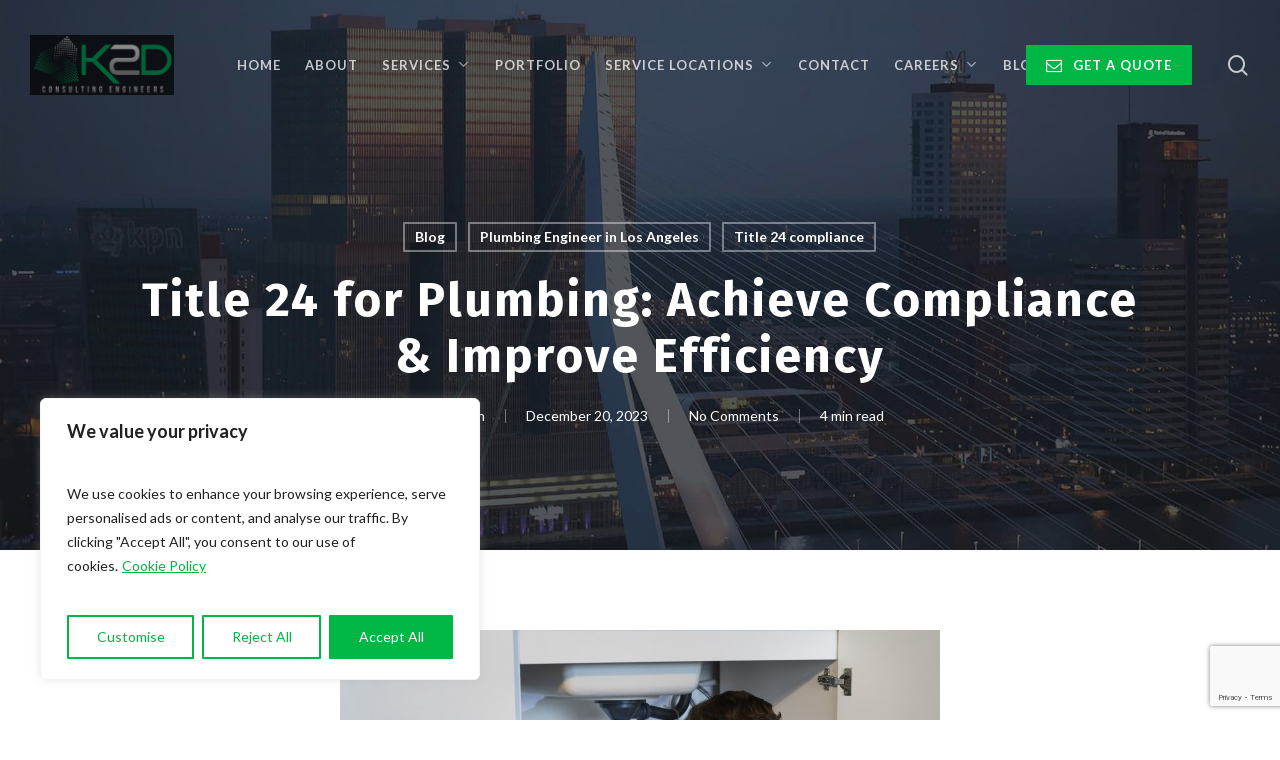

--- FILE ---
content_type: text/html; charset=utf-8
request_url: https://www.google.com/recaptcha/api2/anchor?ar=1&k=6LdvwmklAAAAAB9s3PDu27oqm5hn8wUKS1cblbOp&co=aHR0cHM6Ly9rMmQuY29tOjQ0Mw..&hl=en&v=PoyoqOPhxBO7pBk68S4YbpHZ&size=invisible&anchor-ms=20000&execute-ms=30000&cb=8jzx87y4y59y
body_size: 48683
content:
<!DOCTYPE HTML><html dir="ltr" lang="en"><head><meta http-equiv="Content-Type" content="text/html; charset=UTF-8">
<meta http-equiv="X-UA-Compatible" content="IE=edge">
<title>reCAPTCHA</title>
<style type="text/css">
/* cyrillic-ext */
@font-face {
  font-family: 'Roboto';
  font-style: normal;
  font-weight: 400;
  font-stretch: 100%;
  src: url(//fonts.gstatic.com/s/roboto/v48/KFO7CnqEu92Fr1ME7kSn66aGLdTylUAMa3GUBHMdazTgWw.woff2) format('woff2');
  unicode-range: U+0460-052F, U+1C80-1C8A, U+20B4, U+2DE0-2DFF, U+A640-A69F, U+FE2E-FE2F;
}
/* cyrillic */
@font-face {
  font-family: 'Roboto';
  font-style: normal;
  font-weight: 400;
  font-stretch: 100%;
  src: url(//fonts.gstatic.com/s/roboto/v48/KFO7CnqEu92Fr1ME7kSn66aGLdTylUAMa3iUBHMdazTgWw.woff2) format('woff2');
  unicode-range: U+0301, U+0400-045F, U+0490-0491, U+04B0-04B1, U+2116;
}
/* greek-ext */
@font-face {
  font-family: 'Roboto';
  font-style: normal;
  font-weight: 400;
  font-stretch: 100%;
  src: url(//fonts.gstatic.com/s/roboto/v48/KFO7CnqEu92Fr1ME7kSn66aGLdTylUAMa3CUBHMdazTgWw.woff2) format('woff2');
  unicode-range: U+1F00-1FFF;
}
/* greek */
@font-face {
  font-family: 'Roboto';
  font-style: normal;
  font-weight: 400;
  font-stretch: 100%;
  src: url(//fonts.gstatic.com/s/roboto/v48/KFO7CnqEu92Fr1ME7kSn66aGLdTylUAMa3-UBHMdazTgWw.woff2) format('woff2');
  unicode-range: U+0370-0377, U+037A-037F, U+0384-038A, U+038C, U+038E-03A1, U+03A3-03FF;
}
/* math */
@font-face {
  font-family: 'Roboto';
  font-style: normal;
  font-weight: 400;
  font-stretch: 100%;
  src: url(//fonts.gstatic.com/s/roboto/v48/KFO7CnqEu92Fr1ME7kSn66aGLdTylUAMawCUBHMdazTgWw.woff2) format('woff2');
  unicode-range: U+0302-0303, U+0305, U+0307-0308, U+0310, U+0312, U+0315, U+031A, U+0326-0327, U+032C, U+032F-0330, U+0332-0333, U+0338, U+033A, U+0346, U+034D, U+0391-03A1, U+03A3-03A9, U+03B1-03C9, U+03D1, U+03D5-03D6, U+03F0-03F1, U+03F4-03F5, U+2016-2017, U+2034-2038, U+203C, U+2040, U+2043, U+2047, U+2050, U+2057, U+205F, U+2070-2071, U+2074-208E, U+2090-209C, U+20D0-20DC, U+20E1, U+20E5-20EF, U+2100-2112, U+2114-2115, U+2117-2121, U+2123-214F, U+2190, U+2192, U+2194-21AE, U+21B0-21E5, U+21F1-21F2, U+21F4-2211, U+2213-2214, U+2216-22FF, U+2308-230B, U+2310, U+2319, U+231C-2321, U+2336-237A, U+237C, U+2395, U+239B-23B7, U+23D0, U+23DC-23E1, U+2474-2475, U+25AF, U+25B3, U+25B7, U+25BD, U+25C1, U+25CA, U+25CC, U+25FB, U+266D-266F, U+27C0-27FF, U+2900-2AFF, U+2B0E-2B11, U+2B30-2B4C, U+2BFE, U+3030, U+FF5B, U+FF5D, U+1D400-1D7FF, U+1EE00-1EEFF;
}
/* symbols */
@font-face {
  font-family: 'Roboto';
  font-style: normal;
  font-weight: 400;
  font-stretch: 100%;
  src: url(//fonts.gstatic.com/s/roboto/v48/KFO7CnqEu92Fr1ME7kSn66aGLdTylUAMaxKUBHMdazTgWw.woff2) format('woff2');
  unicode-range: U+0001-000C, U+000E-001F, U+007F-009F, U+20DD-20E0, U+20E2-20E4, U+2150-218F, U+2190, U+2192, U+2194-2199, U+21AF, U+21E6-21F0, U+21F3, U+2218-2219, U+2299, U+22C4-22C6, U+2300-243F, U+2440-244A, U+2460-24FF, U+25A0-27BF, U+2800-28FF, U+2921-2922, U+2981, U+29BF, U+29EB, U+2B00-2BFF, U+4DC0-4DFF, U+FFF9-FFFB, U+10140-1018E, U+10190-1019C, U+101A0, U+101D0-101FD, U+102E0-102FB, U+10E60-10E7E, U+1D2C0-1D2D3, U+1D2E0-1D37F, U+1F000-1F0FF, U+1F100-1F1AD, U+1F1E6-1F1FF, U+1F30D-1F30F, U+1F315, U+1F31C, U+1F31E, U+1F320-1F32C, U+1F336, U+1F378, U+1F37D, U+1F382, U+1F393-1F39F, U+1F3A7-1F3A8, U+1F3AC-1F3AF, U+1F3C2, U+1F3C4-1F3C6, U+1F3CA-1F3CE, U+1F3D4-1F3E0, U+1F3ED, U+1F3F1-1F3F3, U+1F3F5-1F3F7, U+1F408, U+1F415, U+1F41F, U+1F426, U+1F43F, U+1F441-1F442, U+1F444, U+1F446-1F449, U+1F44C-1F44E, U+1F453, U+1F46A, U+1F47D, U+1F4A3, U+1F4B0, U+1F4B3, U+1F4B9, U+1F4BB, U+1F4BF, U+1F4C8-1F4CB, U+1F4D6, U+1F4DA, U+1F4DF, U+1F4E3-1F4E6, U+1F4EA-1F4ED, U+1F4F7, U+1F4F9-1F4FB, U+1F4FD-1F4FE, U+1F503, U+1F507-1F50B, U+1F50D, U+1F512-1F513, U+1F53E-1F54A, U+1F54F-1F5FA, U+1F610, U+1F650-1F67F, U+1F687, U+1F68D, U+1F691, U+1F694, U+1F698, U+1F6AD, U+1F6B2, U+1F6B9-1F6BA, U+1F6BC, U+1F6C6-1F6CF, U+1F6D3-1F6D7, U+1F6E0-1F6EA, U+1F6F0-1F6F3, U+1F6F7-1F6FC, U+1F700-1F7FF, U+1F800-1F80B, U+1F810-1F847, U+1F850-1F859, U+1F860-1F887, U+1F890-1F8AD, U+1F8B0-1F8BB, U+1F8C0-1F8C1, U+1F900-1F90B, U+1F93B, U+1F946, U+1F984, U+1F996, U+1F9E9, U+1FA00-1FA6F, U+1FA70-1FA7C, U+1FA80-1FA89, U+1FA8F-1FAC6, U+1FACE-1FADC, U+1FADF-1FAE9, U+1FAF0-1FAF8, U+1FB00-1FBFF;
}
/* vietnamese */
@font-face {
  font-family: 'Roboto';
  font-style: normal;
  font-weight: 400;
  font-stretch: 100%;
  src: url(//fonts.gstatic.com/s/roboto/v48/KFO7CnqEu92Fr1ME7kSn66aGLdTylUAMa3OUBHMdazTgWw.woff2) format('woff2');
  unicode-range: U+0102-0103, U+0110-0111, U+0128-0129, U+0168-0169, U+01A0-01A1, U+01AF-01B0, U+0300-0301, U+0303-0304, U+0308-0309, U+0323, U+0329, U+1EA0-1EF9, U+20AB;
}
/* latin-ext */
@font-face {
  font-family: 'Roboto';
  font-style: normal;
  font-weight: 400;
  font-stretch: 100%;
  src: url(//fonts.gstatic.com/s/roboto/v48/KFO7CnqEu92Fr1ME7kSn66aGLdTylUAMa3KUBHMdazTgWw.woff2) format('woff2');
  unicode-range: U+0100-02BA, U+02BD-02C5, U+02C7-02CC, U+02CE-02D7, U+02DD-02FF, U+0304, U+0308, U+0329, U+1D00-1DBF, U+1E00-1E9F, U+1EF2-1EFF, U+2020, U+20A0-20AB, U+20AD-20C0, U+2113, U+2C60-2C7F, U+A720-A7FF;
}
/* latin */
@font-face {
  font-family: 'Roboto';
  font-style: normal;
  font-weight: 400;
  font-stretch: 100%;
  src: url(//fonts.gstatic.com/s/roboto/v48/KFO7CnqEu92Fr1ME7kSn66aGLdTylUAMa3yUBHMdazQ.woff2) format('woff2');
  unicode-range: U+0000-00FF, U+0131, U+0152-0153, U+02BB-02BC, U+02C6, U+02DA, U+02DC, U+0304, U+0308, U+0329, U+2000-206F, U+20AC, U+2122, U+2191, U+2193, U+2212, U+2215, U+FEFF, U+FFFD;
}
/* cyrillic-ext */
@font-face {
  font-family: 'Roboto';
  font-style: normal;
  font-weight: 500;
  font-stretch: 100%;
  src: url(//fonts.gstatic.com/s/roboto/v48/KFO7CnqEu92Fr1ME7kSn66aGLdTylUAMa3GUBHMdazTgWw.woff2) format('woff2');
  unicode-range: U+0460-052F, U+1C80-1C8A, U+20B4, U+2DE0-2DFF, U+A640-A69F, U+FE2E-FE2F;
}
/* cyrillic */
@font-face {
  font-family: 'Roboto';
  font-style: normal;
  font-weight: 500;
  font-stretch: 100%;
  src: url(//fonts.gstatic.com/s/roboto/v48/KFO7CnqEu92Fr1ME7kSn66aGLdTylUAMa3iUBHMdazTgWw.woff2) format('woff2');
  unicode-range: U+0301, U+0400-045F, U+0490-0491, U+04B0-04B1, U+2116;
}
/* greek-ext */
@font-face {
  font-family: 'Roboto';
  font-style: normal;
  font-weight: 500;
  font-stretch: 100%;
  src: url(//fonts.gstatic.com/s/roboto/v48/KFO7CnqEu92Fr1ME7kSn66aGLdTylUAMa3CUBHMdazTgWw.woff2) format('woff2');
  unicode-range: U+1F00-1FFF;
}
/* greek */
@font-face {
  font-family: 'Roboto';
  font-style: normal;
  font-weight: 500;
  font-stretch: 100%;
  src: url(//fonts.gstatic.com/s/roboto/v48/KFO7CnqEu92Fr1ME7kSn66aGLdTylUAMa3-UBHMdazTgWw.woff2) format('woff2');
  unicode-range: U+0370-0377, U+037A-037F, U+0384-038A, U+038C, U+038E-03A1, U+03A3-03FF;
}
/* math */
@font-face {
  font-family: 'Roboto';
  font-style: normal;
  font-weight: 500;
  font-stretch: 100%;
  src: url(//fonts.gstatic.com/s/roboto/v48/KFO7CnqEu92Fr1ME7kSn66aGLdTylUAMawCUBHMdazTgWw.woff2) format('woff2');
  unicode-range: U+0302-0303, U+0305, U+0307-0308, U+0310, U+0312, U+0315, U+031A, U+0326-0327, U+032C, U+032F-0330, U+0332-0333, U+0338, U+033A, U+0346, U+034D, U+0391-03A1, U+03A3-03A9, U+03B1-03C9, U+03D1, U+03D5-03D6, U+03F0-03F1, U+03F4-03F5, U+2016-2017, U+2034-2038, U+203C, U+2040, U+2043, U+2047, U+2050, U+2057, U+205F, U+2070-2071, U+2074-208E, U+2090-209C, U+20D0-20DC, U+20E1, U+20E5-20EF, U+2100-2112, U+2114-2115, U+2117-2121, U+2123-214F, U+2190, U+2192, U+2194-21AE, U+21B0-21E5, U+21F1-21F2, U+21F4-2211, U+2213-2214, U+2216-22FF, U+2308-230B, U+2310, U+2319, U+231C-2321, U+2336-237A, U+237C, U+2395, U+239B-23B7, U+23D0, U+23DC-23E1, U+2474-2475, U+25AF, U+25B3, U+25B7, U+25BD, U+25C1, U+25CA, U+25CC, U+25FB, U+266D-266F, U+27C0-27FF, U+2900-2AFF, U+2B0E-2B11, U+2B30-2B4C, U+2BFE, U+3030, U+FF5B, U+FF5D, U+1D400-1D7FF, U+1EE00-1EEFF;
}
/* symbols */
@font-face {
  font-family: 'Roboto';
  font-style: normal;
  font-weight: 500;
  font-stretch: 100%;
  src: url(//fonts.gstatic.com/s/roboto/v48/KFO7CnqEu92Fr1ME7kSn66aGLdTylUAMaxKUBHMdazTgWw.woff2) format('woff2');
  unicode-range: U+0001-000C, U+000E-001F, U+007F-009F, U+20DD-20E0, U+20E2-20E4, U+2150-218F, U+2190, U+2192, U+2194-2199, U+21AF, U+21E6-21F0, U+21F3, U+2218-2219, U+2299, U+22C4-22C6, U+2300-243F, U+2440-244A, U+2460-24FF, U+25A0-27BF, U+2800-28FF, U+2921-2922, U+2981, U+29BF, U+29EB, U+2B00-2BFF, U+4DC0-4DFF, U+FFF9-FFFB, U+10140-1018E, U+10190-1019C, U+101A0, U+101D0-101FD, U+102E0-102FB, U+10E60-10E7E, U+1D2C0-1D2D3, U+1D2E0-1D37F, U+1F000-1F0FF, U+1F100-1F1AD, U+1F1E6-1F1FF, U+1F30D-1F30F, U+1F315, U+1F31C, U+1F31E, U+1F320-1F32C, U+1F336, U+1F378, U+1F37D, U+1F382, U+1F393-1F39F, U+1F3A7-1F3A8, U+1F3AC-1F3AF, U+1F3C2, U+1F3C4-1F3C6, U+1F3CA-1F3CE, U+1F3D4-1F3E0, U+1F3ED, U+1F3F1-1F3F3, U+1F3F5-1F3F7, U+1F408, U+1F415, U+1F41F, U+1F426, U+1F43F, U+1F441-1F442, U+1F444, U+1F446-1F449, U+1F44C-1F44E, U+1F453, U+1F46A, U+1F47D, U+1F4A3, U+1F4B0, U+1F4B3, U+1F4B9, U+1F4BB, U+1F4BF, U+1F4C8-1F4CB, U+1F4D6, U+1F4DA, U+1F4DF, U+1F4E3-1F4E6, U+1F4EA-1F4ED, U+1F4F7, U+1F4F9-1F4FB, U+1F4FD-1F4FE, U+1F503, U+1F507-1F50B, U+1F50D, U+1F512-1F513, U+1F53E-1F54A, U+1F54F-1F5FA, U+1F610, U+1F650-1F67F, U+1F687, U+1F68D, U+1F691, U+1F694, U+1F698, U+1F6AD, U+1F6B2, U+1F6B9-1F6BA, U+1F6BC, U+1F6C6-1F6CF, U+1F6D3-1F6D7, U+1F6E0-1F6EA, U+1F6F0-1F6F3, U+1F6F7-1F6FC, U+1F700-1F7FF, U+1F800-1F80B, U+1F810-1F847, U+1F850-1F859, U+1F860-1F887, U+1F890-1F8AD, U+1F8B0-1F8BB, U+1F8C0-1F8C1, U+1F900-1F90B, U+1F93B, U+1F946, U+1F984, U+1F996, U+1F9E9, U+1FA00-1FA6F, U+1FA70-1FA7C, U+1FA80-1FA89, U+1FA8F-1FAC6, U+1FACE-1FADC, U+1FADF-1FAE9, U+1FAF0-1FAF8, U+1FB00-1FBFF;
}
/* vietnamese */
@font-face {
  font-family: 'Roboto';
  font-style: normal;
  font-weight: 500;
  font-stretch: 100%;
  src: url(//fonts.gstatic.com/s/roboto/v48/KFO7CnqEu92Fr1ME7kSn66aGLdTylUAMa3OUBHMdazTgWw.woff2) format('woff2');
  unicode-range: U+0102-0103, U+0110-0111, U+0128-0129, U+0168-0169, U+01A0-01A1, U+01AF-01B0, U+0300-0301, U+0303-0304, U+0308-0309, U+0323, U+0329, U+1EA0-1EF9, U+20AB;
}
/* latin-ext */
@font-face {
  font-family: 'Roboto';
  font-style: normal;
  font-weight: 500;
  font-stretch: 100%;
  src: url(//fonts.gstatic.com/s/roboto/v48/KFO7CnqEu92Fr1ME7kSn66aGLdTylUAMa3KUBHMdazTgWw.woff2) format('woff2');
  unicode-range: U+0100-02BA, U+02BD-02C5, U+02C7-02CC, U+02CE-02D7, U+02DD-02FF, U+0304, U+0308, U+0329, U+1D00-1DBF, U+1E00-1E9F, U+1EF2-1EFF, U+2020, U+20A0-20AB, U+20AD-20C0, U+2113, U+2C60-2C7F, U+A720-A7FF;
}
/* latin */
@font-face {
  font-family: 'Roboto';
  font-style: normal;
  font-weight: 500;
  font-stretch: 100%;
  src: url(//fonts.gstatic.com/s/roboto/v48/KFO7CnqEu92Fr1ME7kSn66aGLdTylUAMa3yUBHMdazQ.woff2) format('woff2');
  unicode-range: U+0000-00FF, U+0131, U+0152-0153, U+02BB-02BC, U+02C6, U+02DA, U+02DC, U+0304, U+0308, U+0329, U+2000-206F, U+20AC, U+2122, U+2191, U+2193, U+2212, U+2215, U+FEFF, U+FFFD;
}
/* cyrillic-ext */
@font-face {
  font-family: 'Roboto';
  font-style: normal;
  font-weight: 900;
  font-stretch: 100%;
  src: url(//fonts.gstatic.com/s/roboto/v48/KFO7CnqEu92Fr1ME7kSn66aGLdTylUAMa3GUBHMdazTgWw.woff2) format('woff2');
  unicode-range: U+0460-052F, U+1C80-1C8A, U+20B4, U+2DE0-2DFF, U+A640-A69F, U+FE2E-FE2F;
}
/* cyrillic */
@font-face {
  font-family: 'Roboto';
  font-style: normal;
  font-weight: 900;
  font-stretch: 100%;
  src: url(//fonts.gstatic.com/s/roboto/v48/KFO7CnqEu92Fr1ME7kSn66aGLdTylUAMa3iUBHMdazTgWw.woff2) format('woff2');
  unicode-range: U+0301, U+0400-045F, U+0490-0491, U+04B0-04B1, U+2116;
}
/* greek-ext */
@font-face {
  font-family: 'Roboto';
  font-style: normal;
  font-weight: 900;
  font-stretch: 100%;
  src: url(//fonts.gstatic.com/s/roboto/v48/KFO7CnqEu92Fr1ME7kSn66aGLdTylUAMa3CUBHMdazTgWw.woff2) format('woff2');
  unicode-range: U+1F00-1FFF;
}
/* greek */
@font-face {
  font-family: 'Roboto';
  font-style: normal;
  font-weight: 900;
  font-stretch: 100%;
  src: url(//fonts.gstatic.com/s/roboto/v48/KFO7CnqEu92Fr1ME7kSn66aGLdTylUAMa3-UBHMdazTgWw.woff2) format('woff2');
  unicode-range: U+0370-0377, U+037A-037F, U+0384-038A, U+038C, U+038E-03A1, U+03A3-03FF;
}
/* math */
@font-face {
  font-family: 'Roboto';
  font-style: normal;
  font-weight: 900;
  font-stretch: 100%;
  src: url(//fonts.gstatic.com/s/roboto/v48/KFO7CnqEu92Fr1ME7kSn66aGLdTylUAMawCUBHMdazTgWw.woff2) format('woff2');
  unicode-range: U+0302-0303, U+0305, U+0307-0308, U+0310, U+0312, U+0315, U+031A, U+0326-0327, U+032C, U+032F-0330, U+0332-0333, U+0338, U+033A, U+0346, U+034D, U+0391-03A1, U+03A3-03A9, U+03B1-03C9, U+03D1, U+03D5-03D6, U+03F0-03F1, U+03F4-03F5, U+2016-2017, U+2034-2038, U+203C, U+2040, U+2043, U+2047, U+2050, U+2057, U+205F, U+2070-2071, U+2074-208E, U+2090-209C, U+20D0-20DC, U+20E1, U+20E5-20EF, U+2100-2112, U+2114-2115, U+2117-2121, U+2123-214F, U+2190, U+2192, U+2194-21AE, U+21B0-21E5, U+21F1-21F2, U+21F4-2211, U+2213-2214, U+2216-22FF, U+2308-230B, U+2310, U+2319, U+231C-2321, U+2336-237A, U+237C, U+2395, U+239B-23B7, U+23D0, U+23DC-23E1, U+2474-2475, U+25AF, U+25B3, U+25B7, U+25BD, U+25C1, U+25CA, U+25CC, U+25FB, U+266D-266F, U+27C0-27FF, U+2900-2AFF, U+2B0E-2B11, U+2B30-2B4C, U+2BFE, U+3030, U+FF5B, U+FF5D, U+1D400-1D7FF, U+1EE00-1EEFF;
}
/* symbols */
@font-face {
  font-family: 'Roboto';
  font-style: normal;
  font-weight: 900;
  font-stretch: 100%;
  src: url(//fonts.gstatic.com/s/roboto/v48/KFO7CnqEu92Fr1ME7kSn66aGLdTylUAMaxKUBHMdazTgWw.woff2) format('woff2');
  unicode-range: U+0001-000C, U+000E-001F, U+007F-009F, U+20DD-20E0, U+20E2-20E4, U+2150-218F, U+2190, U+2192, U+2194-2199, U+21AF, U+21E6-21F0, U+21F3, U+2218-2219, U+2299, U+22C4-22C6, U+2300-243F, U+2440-244A, U+2460-24FF, U+25A0-27BF, U+2800-28FF, U+2921-2922, U+2981, U+29BF, U+29EB, U+2B00-2BFF, U+4DC0-4DFF, U+FFF9-FFFB, U+10140-1018E, U+10190-1019C, U+101A0, U+101D0-101FD, U+102E0-102FB, U+10E60-10E7E, U+1D2C0-1D2D3, U+1D2E0-1D37F, U+1F000-1F0FF, U+1F100-1F1AD, U+1F1E6-1F1FF, U+1F30D-1F30F, U+1F315, U+1F31C, U+1F31E, U+1F320-1F32C, U+1F336, U+1F378, U+1F37D, U+1F382, U+1F393-1F39F, U+1F3A7-1F3A8, U+1F3AC-1F3AF, U+1F3C2, U+1F3C4-1F3C6, U+1F3CA-1F3CE, U+1F3D4-1F3E0, U+1F3ED, U+1F3F1-1F3F3, U+1F3F5-1F3F7, U+1F408, U+1F415, U+1F41F, U+1F426, U+1F43F, U+1F441-1F442, U+1F444, U+1F446-1F449, U+1F44C-1F44E, U+1F453, U+1F46A, U+1F47D, U+1F4A3, U+1F4B0, U+1F4B3, U+1F4B9, U+1F4BB, U+1F4BF, U+1F4C8-1F4CB, U+1F4D6, U+1F4DA, U+1F4DF, U+1F4E3-1F4E6, U+1F4EA-1F4ED, U+1F4F7, U+1F4F9-1F4FB, U+1F4FD-1F4FE, U+1F503, U+1F507-1F50B, U+1F50D, U+1F512-1F513, U+1F53E-1F54A, U+1F54F-1F5FA, U+1F610, U+1F650-1F67F, U+1F687, U+1F68D, U+1F691, U+1F694, U+1F698, U+1F6AD, U+1F6B2, U+1F6B9-1F6BA, U+1F6BC, U+1F6C6-1F6CF, U+1F6D3-1F6D7, U+1F6E0-1F6EA, U+1F6F0-1F6F3, U+1F6F7-1F6FC, U+1F700-1F7FF, U+1F800-1F80B, U+1F810-1F847, U+1F850-1F859, U+1F860-1F887, U+1F890-1F8AD, U+1F8B0-1F8BB, U+1F8C0-1F8C1, U+1F900-1F90B, U+1F93B, U+1F946, U+1F984, U+1F996, U+1F9E9, U+1FA00-1FA6F, U+1FA70-1FA7C, U+1FA80-1FA89, U+1FA8F-1FAC6, U+1FACE-1FADC, U+1FADF-1FAE9, U+1FAF0-1FAF8, U+1FB00-1FBFF;
}
/* vietnamese */
@font-face {
  font-family: 'Roboto';
  font-style: normal;
  font-weight: 900;
  font-stretch: 100%;
  src: url(//fonts.gstatic.com/s/roboto/v48/KFO7CnqEu92Fr1ME7kSn66aGLdTylUAMa3OUBHMdazTgWw.woff2) format('woff2');
  unicode-range: U+0102-0103, U+0110-0111, U+0128-0129, U+0168-0169, U+01A0-01A1, U+01AF-01B0, U+0300-0301, U+0303-0304, U+0308-0309, U+0323, U+0329, U+1EA0-1EF9, U+20AB;
}
/* latin-ext */
@font-face {
  font-family: 'Roboto';
  font-style: normal;
  font-weight: 900;
  font-stretch: 100%;
  src: url(//fonts.gstatic.com/s/roboto/v48/KFO7CnqEu92Fr1ME7kSn66aGLdTylUAMa3KUBHMdazTgWw.woff2) format('woff2');
  unicode-range: U+0100-02BA, U+02BD-02C5, U+02C7-02CC, U+02CE-02D7, U+02DD-02FF, U+0304, U+0308, U+0329, U+1D00-1DBF, U+1E00-1E9F, U+1EF2-1EFF, U+2020, U+20A0-20AB, U+20AD-20C0, U+2113, U+2C60-2C7F, U+A720-A7FF;
}
/* latin */
@font-face {
  font-family: 'Roboto';
  font-style: normal;
  font-weight: 900;
  font-stretch: 100%;
  src: url(//fonts.gstatic.com/s/roboto/v48/KFO7CnqEu92Fr1ME7kSn66aGLdTylUAMa3yUBHMdazQ.woff2) format('woff2');
  unicode-range: U+0000-00FF, U+0131, U+0152-0153, U+02BB-02BC, U+02C6, U+02DA, U+02DC, U+0304, U+0308, U+0329, U+2000-206F, U+20AC, U+2122, U+2191, U+2193, U+2212, U+2215, U+FEFF, U+FFFD;
}

</style>
<link rel="stylesheet" type="text/css" href="https://www.gstatic.com/recaptcha/releases/PoyoqOPhxBO7pBk68S4YbpHZ/styles__ltr.css">
<script nonce="8e34WzP3kBxYOnk-wRFyRg" type="text/javascript">window['__recaptcha_api'] = 'https://www.google.com/recaptcha/api2/';</script>
<script type="text/javascript" src="https://www.gstatic.com/recaptcha/releases/PoyoqOPhxBO7pBk68S4YbpHZ/recaptcha__en.js" nonce="8e34WzP3kBxYOnk-wRFyRg">
      
    </script></head>
<body><div id="rc-anchor-alert" class="rc-anchor-alert"></div>
<input type="hidden" id="recaptcha-token" value="[base64]">
<script type="text/javascript" nonce="8e34WzP3kBxYOnk-wRFyRg">
      recaptcha.anchor.Main.init("[\x22ainput\x22,[\x22bgdata\x22,\x22\x22,\[base64]/[base64]/[base64]/[base64]/[base64]/[base64]/[base64]/[base64]/[base64]/[base64]\\u003d\x22,\[base64]\\u003d\x22,\[base64]/M8O1wpbDkS7DgCBjJsO0woBpK8K+YnPDkMKawqBOwo3CjsKTTh7DgsOBwqMEw5kiw7/CpDckQMK3DTtmfFjCkMKDOgMuwpTDjMKaNsOuw7PCsjo2E8Kob8K1w4PCjH4pWmjChwJlesKoHcKgw71dADTClMOuLBlxUSVNXDJ7OMO1MWnDjy/Duk4/wobDmHpIw5tSwpPCsHvDnhBtFWjDk8OgWG7DsGcdw43DpQbCmcOTYMK9LQpfw4rDgkLCs2VAwrfCn8O/NsODLsONwpbDr8OMQlFNPULCt8OnISXDq8KRLsKES8KaaRnCuFBEwozDgC/CpGDDojQ/wo3Dk8KUwqjDvF5Yf8Omw6wvDzgfwotsw4g0D8ORw5c3woMqLm9xwq5HesKQw5TDnMODw6YREsOKw7vDhsOkwqotMyvCs8KrdMKhcj/DuAsYwqfDkwXCowZUwpLClcKWBMKlGi3CisKtwpUSDsOxw7HDhQo0wrcUAcOZUsOlw7bDscOGOMK+wqpABMOOEMOZHVZIwpbDrQHDhiTDvgbChWPCuChjYGQ/TFN7wpXDosOOwr1HRMKgbsKAw5LDgXzCg8KJwrMlLMKVYF9Aw709w4gKNcOsKhE+w7MiMMKjV8O3dT3CnGpFfMOxI1XDpilKGMO2dMOlwpp2CsOwY8OWcMOJw6EjTAAreiXCpEHCtCvCv0NRE1PDncKswqnDs8OiLgvCtBjCg8OAw7zDpjrDg8Obw7VVZQ/CuG10OFDCucKUekdyw6LCpMKtQlFgc8KFUGHDu8KIXGvDkcKNw6x1Dl1HHsO3F8KNHDJ5L1bDp1TCgioyw4XDkMKBwohWSw7CiXxCGsKvw4TCrzzCmmjCmsKJV8KWwqoRIcKDJ3xYw6J/DsOJEwNqwr7DlXQ+Q2ZGw7/DhXY+wowGw6MAdG0cTsKvw55Zw51ic8KHw4YRPsKDHMKzCD7DsMOSQx1Sw6nCuMOjYA8NIyzDucOOw6R7BRIrw4oewqPDkMK/[base64]/NMOlwpBYKFXDjGZJwpkUecKaJHokw6vDj1/DhcOEw4RDOcOswobCrV8Nw4V/fsOYPDfCtmPDtmcWZSLCvMO2w6zDkiIpTU0WE8KtwrwHwptMw6fDmGgTfB7CnCbDqcKmcxrDnMObwpASw7okwqQSw5pncMKVVlxraMK9wqTCllIww4rDgsONwo9IXcKZGsO5w4ZewoHDkCDCkcKAw7bCrcO7w4hYw7HDp8KbX0duw63CqsK1w60YbcO/ciEzw6oFN0zDnsOqw4RxdMOcWB9Lw5HCqXtJf21lGcOgwrHDhXN4w48EUcKVBMOfwr3DjVnCvDHCvMOhDcOsUQHCj8KCwoXCkn8kwrR/w4AzEcKMwroQWifCiUkkeTJSQMK9wpDCgxxADXcQwqzCjsKgc8OPwoPCumPDlHDCnMO8wro2cSt1w4YOL8KLLMOyw57DmGhrZsKUwpATccOawoTDiCrDhl7Cr2ECXcOew648wqJfw6xPXnHCjMOCbmEhOcKXeWEowrhJHH/CnsKHwr8zQsOhwrk7wqXDqcK4w5wHw63DtATCisKrwrI+w7rDosKkwqR0wpcZcsK7E8KgPBB7wqbDj8OIw5rDtnTDt0Mnwo7DnDoKPMO2XUgLw55cwpRxD0/DvU92wrEBwpvCtMOOwpDDnXE1YMKyw4jDusKKScOhNMOSw48Xwr/CkcO3RsOFRMOvVMOFUjbCl0p6w6TDlsOxw6DDmmDDnsKjwr5OUVfDjF8sw6pZdQTCtwTDicKlUXB0CMKRGcOVw4zDvEw7wq/CvjLDuV/[base64]/[base64]/V0UpKhXDmjNswr0Hwo3Dj8O2L8ORQcOCd0RYQB/CtSYLwoDCt0nDnAN7f2gZw7UqecKTw4F5XS7CtsOyTsKWdsOuBMKmRX9rQg3Dl1vDj8O+UsKcc8OMw5PCtTHCucKpSHc0BlXDnMK6JhkSI1seJMKhw4jDkw7CgQbDhhRvwpojwr7DmD7CiitjZMO0w7XDgF/DlcKyCBnCsghFwrDDgMO9wotKwrsre8K7wqPDjcOtCmFQThHCqzsNw5Yaw4dCMcKLwpDDosO4w6Jbw5wiaX8deEbCiMOrMB/DhsOrQMKvUg/CrcK6w6TDkcKNGcOhwpE8TyAIwqPDjMOqZ3/CmcO5w5TCk8O6wrgUEcKCPHQ0JkYpE8ODdMOKYsOVRCDCjhDDo8K9w5VIQT/[base64]/[base64]/w6bCh8K5w5JfAVvCr8Kqw7daw4fDgcKGMMKLa8KkwrbDlsOyw41sZMO1UcK6UMOGwqkxw55mXV14WxzCisKiE0fDmcOyw4llw6zDhMOqFDzDplNRwqrCqAc3HmUpF8KNd8K1Q01Cw4PDjlhuw7bDhARZPcKfTxLDj8O4wqofwoFzwrUuw6/ChMKpwonDoULCsGhnw61URMOGUUjCrcOgF8OKIArCkgcTw5vCqU7Cv8O6w6rCrlV6CCvCkMO3w7Ntc8OUwpEFwobCqBzDhxcIwpgUw5c9w6rDgCJjw44gP8KXOSNnUAPDtMK5akfCisOlwrthwqVfw7HCjcOcw4gtf8O7w40YZRXDn8Kow6QRwqkgbcOgwqFZIcKPwo/CnX/Drm/[base64]/w60iM1fDjcKuw7fDv8OkMm7DgBrDmsKFw4zDnntTUMOvwrZxw6HCgjnDhsKYw7o2wpM3KDrDoz1/DTXDgcOXccOWIsKVwpvDkDgIecOIwoh0w73CkyhkTMOZwoNhwq/CgsKQwqhUwqU8YD8Uw5g7bi3Cv8K9wq0lw6jDqgUHwrccECJJXAvCjUF7wonCosK7QMK9DsOjfAfCjMK7w4zDssKOwqtMwpprPT7CnBDDkg87wqnDmWsAC27DsntBVAJ0w6rCjcKuwqtVw5/ClMOKIMOoHcKkJMKKZhJswr3CgiLCtB/CpwzDtVrDusKfAsOqAVQ1ExQTBsOxw6V6w6Ric8KmwoXDtkE/KREMw7HCszgXdh/CizMhwpPCoUQhEcK/QcKLwrPDvFRFwps6w6PCtsKKwqTDvmULwr8Ow7Y/wpjDoEZPw5cfHh0WwrgQDMOiw47DkHcIw44XP8Oawq/CgsOcwoPCvThjTn8CNwbCgsKkUAPDr1tOccOyYcOmwpUzw4LDusOKG0lMGMKZW8OobsO0w4U4wpTDu8OAEMKQIcOiw7VLUB1qwop7wr9AY2Q7JH7DtcKmNnHCicKzwo/[base64]/DiMKwQBMUZlk9b0h5FSt0wrFywo/CrAw4w7gow4QGwoMnw7YNw60Rwq8ow7vDghfClTVjw5jDoUlnIx8mXFZ5wrF/Lm4jcjTCicOxw4DClETDt2PDlBXCuHk3LGxwYsOqwrHDhRZ5TMKOw5NawpzDoMOxwqZcwrofOcO4dsKnBh/CrMKWw59xKMKLw4VJwpzCmXXDpcO3IR3CuX8AWCLClsOKYsKNw4cxw4TDocOWw4nChcKIFsOJw458w4bDpxLDsMKUw5DCisKkwqAwwrljf2MQwrArN8K0O8O/wqE4w5vCscOMw4IgATXDncOxw4vCqCDDmcKMMcOuw5jDp8Obw6HDnMKOw5DDjisUOWEaCcO3cwbDtCzCtnEIX2YTecOww7/DmsKVU8K+w6wxJ8KXNsK8wrhpwqYNf8KDw60MwpnCrHYHc1EYwrfCk2LDmcKrZm/CtMKQw6I/wrHCjlzDmlpuwpFUCMKuwrcHwrUeKivCusKvw6sOwrDDrXrCtHxsRUbDisO9dDd3wpt5wo14SBLDuD/DnMKtw6Ekw4vDoUMYw6ozw5xYOGDCssKhwp0Ewow7woRJwo9Mw5NkwoYjbQQbwq3CjCvDjMKuwr/DjWImP8KIw5rDhsKpMWQ7KynClMK/[base64]/HcKbw73DkcO2NcKITzBwwpHCp8OiOsK1W8KmXTvDoUjCpsOAwqrClsO1FSxLw5/DhsOewrolwovCtsO6wobDq8KmOQLDglDDt17DlwfDsMK0bHbCj2wvGsKHw4IfM8KaXcOhw7VBw4TDoW3CiSgHw5bDnMOqwpQTBcKUMR5DLcOAIgXCtjfDpsOfTgsEZcKPaCUOwoVjYWHDhX8/NzTCncOSwqJAaT/CrXLCqRTDpWwbw6xbw5XDuMKJwoDCkMKnwq3ConrCo8O6XkbCgcOufsKxwq98TMKBe8O+w4Vow4oCMBTDjhrCl0h8Z8KlPErCvi7DjHEdVQh/w6AGw7sUwpwSw6bDh2XDjsK2w50NZMKGPGfCkhMjw7/DlsOXRmkITcK4XcKbZ2LDl8OWNCBIwoohHsKKMsKIZWQ4asO8w4vDlgdRwp4Pwp/CoUfClT7CjRwoa3PCpcOTw6LCosKwclnCvMKvSSQbNlACw5/Cq8KGZMKTNR7DoMOAQFRlBRRaw4VIfsOTw4LCscOxw5hCQ8OHLzIJwpTCgwAIX8KdwpfCq18IUBxJw5XDmsKDA8K2w4TClzUmE8K2ZA/DtkrCjFEkw7IqE8KoT8OUw77CohvDpFYUNMOTw7RENMOfw6HDnMK0wotnDUEFwoDCosOqXxFQZjLCkggjUMODfcKgI15Pw4rDkgXDtcKEbcOoHsKfEMOWVsK8H8O1wpt5wrlgETvDjx8RNWnDkxjDuw8Nw5MJDi8zAR4bKS/Ck8KKTMO/D8KZw5DDnRfCoSrDkMKbwprDoVgSw5bCp8OLw6EFKMKuXsO8wqnCnG3CqSjDuD4XQsKJNVPDqzJ2GMKuw51Dw7QcTcKpZRQYw7TCnSdJXB9Zw7/DgsKaOCHChMKMwrbCjsOkwpAbWnI+w4/[base64]/Cv8O5w4HDgcKPwoAXwohow7Z9acOLwoYvwqrDrsKhw7oZw6nCkcKZQcOlX8OEA8O2GjA+wr43w719M8Ozwq4MewPDpsKVP8K0ZyTCicOAw4/[base64]/DvxHDuMKhw4TDjnF5YsOALMKpDSHDvMOnKgjCscOfUUDCg8KxcWXDrsKsNgfCsCfChh/[base64]/CiSjCjcKyDcKAw5FYwoXCtVhKJCAuw5LCrBXDpMKlw6HCkXYIw6o5w7NjMcOOwq7DosKBD8Kfwpcjw64jw7RSXkFXNDXCvGjDkknDr8KmPsKsDCsPw7RMNsO2VAJaw6HCvsKZR2/CsMKSGH9gU8KcScO7K0/Dr0Yzw4d2Ak/[base64]/ChMORbQ/DgFEAYhV+V8KoTMK0XCbDiwhDw5MsGyTCocKTw4zCg8O/fixZw5HDvXYRbw/DuMK3wpTCqcOVwp3DgMOPwqbCgsOiwosBMHTCq8KcaGIqDMK/w5Y+w6PChMOyw6DDnBXDucKAwozDoMKywrEfOcKhC3fCjMKZPMKhU8OBw4PDjhZtwqFSwp56fMKWVDTDk8KEwr/CjkfDvcKOwqDCjsOwFDAOw47CucKNwpvDk2V4w452W8Kzw4oGCsOuwo5XwphXSn9BXQDDniZpQVpXwrw+wrDDusOwwrPDsyN0wr9lwpYoOlcKwozDmcO3Q8OyZsKzdsKLf24cwq9dw57DhWrDrinCrDcHJ8KewqZ4CcOawopNwq7Dmm/[base64]/CtW7CocOBZzvDjmhaw6PCqAkyw6fDnMKvw5vCnBXChsOYw698wr7DhFrCjcK5IyUJwoDDljrDicKxf8KrScO3KFbCl1tseMK4X8OHJRLCl8Ouw4FmBFfDrGYIScK/w4HClMKFJ8OKEsOOEMK2w4TCj0/CrxLDmMKiVMKkwop0wr/DkA9AUUzDpzPCkA9IcnNIwoPDmHbClMO9Mx/Cv8KkJMK1DcK7SUfCoMK7w77DkcKHAyDCoHjDr0k+wp/[base64]/CjMOFw5wsWcOSU8OGw7BzVcKrw7NYwrjClMKkw5nDjcKPw4rCoXnCkn7CogHDm8KlSsOTP8KxKMOdwpPCgMORcUPDsFhywr0mw44nw5/CtcKiwo1ywpPClHMLUHsawr4zw6zDqQvCpVlmwrrCpjYoB1zDjFtVwrfCqx7DvsOxZ0daBcOlw4PChMKRw54LF8Kqw7XCsR/CnzjDjHRkwqR1ZgEvw5h2w7MdwoUVScKAc2TCkMO6HhDCk0/CuirCo8K8Qg5uw7LCvMOqCxjDn8KRH8KIwqxGKsOSw442WmdYWRYxwr7CucO3ZMK0w6bDjMOlWsOHw695CMOaC3zCsETDqnfCoMKfwovCiiQewpZLNcOCLcKCOMOEAsKDf2XDgsOxwqYxKg3DsS0/w7XDlRAgw7xFViQTw6wNwoZNw7zCnMOfQMKIUG0Qw5JqS8KXwqbCksK8WFjCrj4gw6AmwpzCo8OJMy/DvMO+UgXCssKCwq/Ds8K+w7rDrsOeD8OoNATDicK5E8Ogwog8YULDkcKxwqp9S8K3wobChhMFeMK9WMOhw67DscKlHS/DsMK/[base64]/DqVfDqMKcw4PCgcOWwpHDiAI3wpbCssKALsOcw4QJXMKmacKuw6MRC8KYwoZgPcKkw5/ClCoKKkXCp8O4UWhLw6ETwoHCjMOkZ8OKwr4Gw6TDjMKCBUFaOcOGXMK7wpzCr3rDu8Kvw5TCuMKsMsOiw5/[base64]/DvSQGw4USwo7CrkTDmCVTRC9STsKNwpvDucKkWsKtWsKmF8OYaDlNACtqAcOuwq5NQzjDh8KLworCnVsKw4fCrX9IB8K+ZQjDkcK4w63Dg8OgEyN8F8KDVVjDqgY1wp7Ct8K1B8Oow4/DlynCsj/[base64]/[base64]/Cj8K2Fz3CnGnDpMKRBivDqMKdesK/[base64]/Chi7CjcKWwr7DrE1hwqJyZMOew57DncKJw5DDnB5Twqp8w53Do8OBFEAaw5fDlcKvwovDhBrCpsOHfDFuwqIgRCELw6/[base64]/[base64]/V8KVH8KWHcK1P0nCnMOnwozCvcKfw7DCnDRkw4Bnw7tPwrIJYcKBwqI1BkfCksKLWkHDuQV+B18bZgnDlMKww6jCgMOMwp3Dt1zDsQVDHC/[base64]/DlMKpw6HCrUzDi2HCn8KkwoRlVMOcwpkTHFPDvzFSEz3DusOhUsK0bMOnwqHDkC4fXcOsH2jDtMOvAcOAwqM0wrMnw7ckYsKPwoMMfMKDS2hPwo1UwqbDpi/CnBwpMynDjG7Cqm9lw5A9wp/Cv2Yow7vDvcKMwoNnUW7Du2DDtMOyD1vDmsK1woQoMsOmwrbDriEbw5kNwr/CqsOlwo9dw45TOwrCsW1+wpBcwrTDh8KGD3/DlzAAFlrDuMOIwpVxwqTCh1nDsMK0wq7CkcK4ekQ9woAfw7QCDsK5fsK7w4DCv8K8wrDCs8OSwrkwc0LClHJLLmh0w4xSHcKxw5d/[base64]/[base64]/worDrGLCgy7DtD7DhnYbw7/DgFUQM8K2YAPDjMKuIMKiw7fDmiQmc8KaFHjCpnrCnRkXw59Ow53Dsi3Ch1zCrF/CnB0ibsOuLMOYfcOqWCHDl8O7w7MewoTDvcOZw4zCnsK0w4vCqsOTwprDhsO0w5hOZ1ZrbHPCpsK4LWV4wqE5w6Apwq3DhR/Cu8K+D37Cr1HCtVDCkUteaDTDtSFSdmwRwpolw6IjZTbDhMKww7fDvsK3JhJyw5VbOsKqw5IywplcWMKFw5bCggkXw4JLwp7Dvwd0w4xbwrXDryzDv0DCsMKXw4zCh8KNEcOZwrfDjn4Kwos6wqVBwrdPI8O9w7hSF2RsEyHDrWjCqMO9w57ClQTCkMKZB3fDrMK/w6DDlcO6w6LCpMOEwrczwqFJwq1JQGNaw6U1w4csw6bCpXLCpVtBfCMuwpfCizUsw4LDsMKhw43DuhsMLsK6w44sw77Co8O0OMO/[base64]/wqQOw4PDhcORJ8OFMD15GB3DpsOJw4oJKMKzwrsiYsKKwqZrKcOiD8OTU8KuA8KwworDiyfDgsK1ZH5MWMOMw5hcwrLCsk5tcMKLwr5KYxzCmwcaPRo0TDHDjsKZw6HCg3nCoMK1w4Mcw6Mgwr8uIcO3wpsiw48/w5zDiXJyE8Kuw7k0w5chwpDChk40OmDCucKvcgsawo/CnsO8woXDiUHDt8K0aT05AhA0wox/wozCuk/CkW17wqFtSyzClMKTccObJ8KOwr7Do8KHwoPDhCHDnUMWwr3DosKtwqJ/QcKIOG7Ci8OaSBrDmQlNw6p4wpcEJA/ClVl9w5zCsMKYwrsPwqJ5wpXCo0s2G8Kxwp46wrVnwqQiVhrCilnDhxpIw6DCrsKAw4/CiFwSwr1FOlzDiz/CmsKGVMKvwq3Dph3DoMOiwrEXw6EkwoxxJ2jCjG0qAMO1wpMtSG/DhMOlwrtkwqt/GcKPfMO+JDdjw7V+wrxlwr1Uw7tyw55hwpPDs8KICsOIdcOwwrdJScKLWMKiwpVfwqfCrMORw4PDtkXDssKmPQMcdcKUwqfDmMOfLsO/wrzCikAxw64Rw41XwovDvS3DocOicsOqeMK0cMOeJ8OlSMOdw6HChi7DmMK1w4XDpxTCsELDuBTCmE/DqcKRwo5zDcK+CcKdJMKjw590w7pawq0Lw4Nxw6UjwoVwIF5aX8K4wqkBwoHCqg4+GiUDw7TCoH4Iw4MAw7ARwpbClMOMw5bCsSBmw7UNAsKPMMO5C8KOYMKmcW/CpCBlUi58wqrCosOpU8O/aCHClMKxT8O4wrFswpHCgF/CucOLwqfCrTvCosKcwpzDuH7DmjXDlcOSw5XCnMKGZ8ObScOZw4ZXZ8K3wqkhwrPCisKgZcKSwqTDrk0swqrDgUdXw7RDwqXChh0mwrfDtMOfwq97HsKOXcOHQQrCiwZwRUA2R8OxccK7wqsnJWXCkk/[base64]/BgvCqcOnwoXCnsOKwqrCuzrChk00YSMMw7LDl8OKGsOMbWN7A8O+w69yw77Co8OMwojDhMO7wonDlMK5MV7CqXQqwptvw5TDu8KoYBnCoQAIwogfw4bDtsOgw7DDnm19woTCkUswwqF0VnvDjsKxwr/DkcOaEWZ/[base64]/[base64]/[base64]/wrjCvXc2GcOYwo0dw6DDkDHCt8OjC8KDMcO9L3XDsTfCjMOawqvCkj5qVcKIw57Cr8OWM2rDqcObwqpewoDDnMO6OsO0w4rCqMK9wrXCksOFw6DCj8OqZsKPw5TDm1U7Ol/CqMOkw7rDrMOIGmQGM8K8Wm9Cwrgmw7vDlcOYwqvCtlbCq248w5RscMOOJcOufMKCwoM8w4vDsGE3w5Rvw6HCv8Ouw78gw5FZwoLDgMK7Yy4mw6ldOsOqHcOqW8ObRzLDnA4ZccOOwoHCgMK/wooswpMlwr1LwpB8wpEaZ3/[base64]/D8ObYcKzMsOtw7rChG/[base64]/w4FlQVx/[base64]/DrsKEJAjCkWvCgXDCpsKbwq4URMOndHZhMlQ7MXduw5vCszFbw7fDin7CtMOlwo09wonCrF5PejTDmG9mMkXDnm8Fw7YwWjjCu8OVw6jCrDJPwrN8w63DmcKawprCqn/CscKXwpUBwr/CvsOlTcK3ET4Gw6gwHcKYW8KbRyBFVcKMwp/Csg7Dm1pPwoVnBsKtw5bDrMOXw4pCX8OIw7fCgW3CsXAIc3sDw4dXUnzCicKFw5tQKT1GZVM1wptTw74FDsK1QRxawrpkw5RvWQrDg8O/woRnw6zDgF58fcOreF5iSsO+w7XDu8ODOsK7LcK5QcK9w5kuTm5AwpFVOFLCkxjDoMKgw6E4wrgZwqQ/AmnCq8KiUgM8wpHDusKDwocvwo/CicOiw798XgoMw5kaw7vCicKza8OOwq5RZMKyw6EVFsOHw5hMahLCgFvCiQvCtMK1CMOdw5DDkDh4w6Ybw7UUwo1Ow50Zw4ciwpFZwrfDrzzCkTzCvDzCh0YcwrN3W8KWwr5MNDZvNAIlwpxNwoYew7bCkWQEQsOib8Kod8KBw7/Cn1BZFMOUwovCnMK6w5bCu8Otw4zDn10GwpsZOhvCjcKzw4pjCcO0cU9pwpALQMOUwrbDmU85wqXCn2fDvsKew5UnD3fDpMKmwqJ+ZiTDiMKbOsKbE8O0w7c7wrQYEzDCgsOADsOAZcONCFbCsGMYw4bDqMO/FVvDtjnCkBoYw5DDngo3HMOMB8KPwqbDjVABwpPDqWfCtlXCu2LCqgnCmTDCnMKLwo8KBMOJWlHDng7Ck8OZA8O7cnTDkkTCgEfCqA3CpcOgOwBawrZAw5PCucKnw6zDsmzCpsO7w4jCvMO+eRrCuCLDusO1EMKRWcO3dcKvVcKMw6rDicO/w5J4fV3Cqn/CocOEVcKTwqXCv8KPHFshA8Otw6dFdTUMwpl5Ii7Cn8OdE8K6wqsye8KPw4wqw6fDksK7w4fDp8OlwrnCucKsZkXCuQ8XwrXDkRPCnCbCp8O4A8KTw64vKMO1w4RlcMOpw7JfRCE2w6ZBwqHCj8KBwrbCqMO5ehZyYMOjwoLDoDjCu8OzGcKgw6/DhcKkw6vDthzCpcK8wrphesKKFWYPM8OCJF3DiH0OUsOhF8O4wrZ5HcOnwoLCljsqPx0rw4Y0wpvDscOPwpfCoMK0Ul5TRMKOwqMAwqfChwRjfMKrw4fCs8OXLGx4ScK4wpp9wo/CqsOOJ1DCih/Ci8Kmw5Muw5HDvMKGWsOIHgDDs8O2N33CkMKfwpvDpsKQwpNmw4rDgcKhDsKQF8KKc0rCnsOLL8Kxw4k+eCodw43DuMO2f3srAsKGwr0swoXDvMO7FMKuwrYuw4pYPxdDw5wKw7hAD29zw7QdwrjCp8KqwrrDlMOtKk7DiGPDgcO1wo4/[base64]/Dt8O+Jn7DgcKxw6jChMKcS0DClsKFSsKOwq8GwqXCmcK7bxvCn3t8RsK0wo7CuF/ComFeSHPDoMOKdSHCvnjCq8O2Ci8nTG3Dp0DCusKRc0nDklfDrMO4b8Oaw5wnwqjDi8ONwq1Iw5fDqTdvwovCkCvCijzDl8OXw6kEVzbCmcKYw5/[base64]/CugjDvzHCgRp1w6cjw7LDksKHwrLDqcOdX8Kjw7rDvcOswrLDu293ZgvCkMOfSsOKw5xjdGU6w55NB2jDvsOtw57Do8O/aXHCnz7DoE7CmcODwqMDSA7DnMOWw4FCw53Dih41L8KkwrMPLxvCsyZAwrHCu8OhEMKkcMKxw640XMOow4bDicO0wqZracKJw7fDnAQ7b8Kowr7DkH7CvMKKTXFdUcOnAMKGw5tNHsKBwqgHf1xhw5AHwoMvw5vCsRXCr8KBOll/[base64]/JXZyDMKoVsOqJsOqF8OvUzBEBz9vw5tbPMKFQcKSbMOiwozDocOBw5cRwo/Chz4tw4Aqw7vCk8KXZsKLTx8ywpnDpxEMZklzYQxgw4pBacOMw4TDmCLDgmrCu0MtGcOFJcKEw7zDksKyXinDssKRelnDr8ORSsKSPnkBY8ORwo3CsMOtwpzCp3LDk8OnDsKhw4jDm8KbQsKqNsKGw6twE00+w6TCnUDCg8OvWlfDtBDCnT04w6bDs25qPMKfw4/CtDjCgk1jw68Mw7DCkRDCukHDk1zCtcONDsORw6kSQMOEFn7DgsOww73Dt15ZNMOpwq7DhWLCg2hDOsKdMm/DgMKXdDnCrSrCm8OkEMO9wo9OET7DqwzCpSt2w7zDklvDncONwqIXCBVxXSFVFQUrGMO3w5J2WUTClMKXw6/ClsOcw47Ds2TDvsKZw4rDrMOHw7g6YXPDv1ktw6PDqsO8MsOJw6vDqhzCpmkYw64Kw5xMT8O/wpXCt8KuTB1DDxDDoDh/wpnDvcKew7hWdFvDghMSw5RVVMK/wqvCm2otw7ZwVcKQwoE+woYmdXJNwqA/BjUjJR7CpMOqw7I3w7jDlHhbB8KCRcKawr1HIg/Cm3wgw74oB8OLwr5XIm3Do8Ozwr0AdF41wpHCnHY7K2YCwphKacK/[base64]/[base64]/DsjLCuALDryrCmcOUwpbCsMOTZBNqXMONw6zDjMOqw5HCocOhf0nCuGzDtcO3UMKSw5l8wp/CncOgwqZCw4h5TzYVw53CnMOIB8Ouw68bwoTDi2nDlBPCnsO3wrLDgcOaJMOBwoxvw6rDqMO4woJow4LDrQrDqgbDtGcXwrfDnGzCmRBXfMK0asOqw5hVw7PDmMOlTsKnKgFybsOpw5LDtsO6w4nDmsKfw5HCnMONOsKaaA7CjU/DrsO4wrzCv8OYw4fChMKQLsOHw40xW3xvMXvDlcO5NcOGwql9w6MYw4vDuMKKw7c4wo/Dq8K5TMOlw7Brw6g9JsKvdTvDuGrCtWIUw5rCgsOnTy7Ciw1KK3DCgMOJMcO/wqcHw6bDpsO0eTN2csOXIXpWScOufyfDpD5Pw7DCq2VOwoXCmgnClwYbwqYnwoDDvsK8wq/[base64]/C8KLw63DvXLDviclw4jDhG7DhlDChMOnw4bCjDpUU2DDtsKJwpc6wpVwKsKiKEbCnsKjwrPDiUYxXWzCgMOCwq1qKGbDssO8wrd+wqvCucO2TyInVsKzw48uwrDDpsOSHcKgw6fCl8KGw5YadEVKw4fCuSTCpsK0wrXCrcKLE8OewrfClhp1w4LCh2EBwr/[base64]/Ds8K+FsKkwqhTw7bCoG3DjFfCv1EYwoRITsO4N3/DgcKuw4RUZMK5AmDCtVIQw6XDhcKdaMKnwqIzIcOgwrsAZ8OMw7JhLsKLE8K6PBw9w5HCvjzDscKTNsKPwobDv8OywrxDwp7CsyzCmMOkw5bCul/DvsKOwotMw4XCmQwHwrkgD3vDpcOHwqzCoTQLQsOkRsO2ERhhBHvDjsKdwr7CsMKPwrJZwq3DosOORB41w7/Dq0bCqMOdwpEuPsO9wo/Cr8OUdhzDscKfFnrCu2Z6woLCuThZwp1gwpBxw4o6w7zCnMOQJ8K7wrRKVBphe8Oww4oRwolLQWZmFizCkUvCijIpw4XDhTk0DVM7wo9yw4rDksK5d8Kyw6rDoMKVIMO4NcOUwrADw7XCoXtSwoJTwpJGHsOHw6zCs8O/f3XDs8OAwotxL8O7wqTCosKYB8ORwoRrcHbDr2cow7HCoWHDjsKtZ8Olbjx9wr7DmX8fwpQ8Q8KIBhfDmsKXw5YLwrbCh8OCecOsw7caFMKfCsO/w6ZOw7Zcw77Ds8OuwqYlwrfCusKGwrPCnsOaGsOowrUWTk1VdcKpU2DCllPCt3bDr8KGeUwBwqR/w5Mnw6rChSRtw4DClsKDwqsONsOiwqvDqjYnwrReVWXCrDkGw7tuMkR3eCvDvRJzOEpTw5pJw6VRw7TCjsO5w6zDu2XDjmhJw4TChV9iBzHCiMOQezgaw6RwRyrCnsKpwovDhE/DlcKcw6hew4DDtcKiMMKvw6Fuw6/DqsOETsKTIMKPw4/CiR3Dk8OSR8KEwo9Yw4AUTsOyw7E7wqUBw4TDlyrDnkzDr1t5fMK+EcK3OMKswq8WUVVVAsK6cHfChzhgWcK4wpFMXxo/wprCs0/CqsOEHMOTwo/DsyjDv8OCw5TDiXpUw6nDllDDtcO3w60uFsK2LsOMw4zCvmRyJ8KPw74TIsOww6trw55PCUYvwqDCpsK0wpNpV8KGw77Cs3diQcOIwrYqDcKjwpdtKsOHwojCpk/Cl8OkZsO3F07Cqw8Xw7bCgEbDsWoqw6R8VBYySCZ2w7pzeANYw5jDmitwMcOYecKVIC11ODHDhcK1wopNwrLCu04twr7CjgpVFcKzbsKTcnbCkE/[base64]/w4LCpMOcRk3DlQh2GMKfSsKaw5DCinwGFAocRcOtCMKrKsKGwqVUw7DCo8KfJ3/Cu8KJwrwSwpRKw4rDkx4dw7QAOVszw4TDgUApJjkDw5TDtW06W2TDrMO+ejjDhcO7wo8Mw4xQcMOjXhxGZcKXK1h4w5xrwpAxw6zDqcOFwoBpGTVHwqNQMsOIwqfCsEhMcxRjw4QTF1/[base64]/Dh8OldMO/[base64]/Cn1zDtyrDgcKCw7/DkH5SbMK8TcOpaFFxVcOWwpk8woA3b23DmcOuWTwQCMOlwrvCuT5qw6t3LEMiSmTCvHrCgsKHw5XDrcOMNFjDlcK2w6LClcK2LgNYMG/CmcOgQ3/CgDw/wrh1w6xyC13CqcOHwoR2EWt9CsO/woMaKMK1wplECWtTOwDDowUCCsOjwotxwqzCoCTClsKCw5s6VcOiMCV8A09/[base64]/CtQDCqwrDrsK/RMOJwoPCrcOTOCodATPCrQIFDSEjAsKawpFtw6syS3ZCJ8Ozwpt8f8OXwop0T8Okw4F4w6TCjDvCjiVeCMO/[base64]/w7jCmiwFw4ANw77DgsOJI8KAw63Cp8KcbsOeEzx4wqJtwpVFwqPDvCnCtcOaBz8Pw7LDg8K5RDhLw47ChMOjwoMPwrXDuMO1w5vDsGZ9WXbCliwOwrbDtMO/[base64]/CumUkeEQuw7DCl8KVw6UJfzbDrMKcw6bDv8KFwpLChSgmw65nw7bCgA3Dg8O8fl9DI0k1w7VAc8Kbw4ttclTDicKNwqHDvgw8W8KOesKPw7cOw6VwQ8K/GUPDigAxeMKKw7ZlwopZZF1iwoc0Mw7CtBjDosOBw51zI8O6UX3DqcKxw5TCgxvDqsODw4TCtMKsdcKgJGbCpMKNw5PCrj8ZRkvDvzfDhh/CucKeXVprfcOJJcOwHEp9XxQqw7JdfA/[base64]/DuVBBRsOwb2NoYVHCoFBJwr7Dni3CvsOPBUQhw7gXHmxAw7fCncOuKGrCkkgsVcOnIcKYAsK3b8O8wop+woLCrjsKLWrDnFrDrV3Cm0NmasK9w5VIBcKKJxshwrnDnMKWJ3Zad8OqBsKCwoPCqy/[base64]/CpE3DkMKHJMORHsOdfWPDtGzCkAXDrA9pwpcsXsOQY8O5wrLCjGNLU1DCg8KPLA15wrltwoIAw4s+BAI+wrcBG1PCoTXCh19Kwr7Cm8OfwoVhw5HDp8O8aFpuVcKdT8OwwrszRMOiw5ReVX4+w7XCniwmGMObU8K3HsOjwoYPccKIw6vCvikqJhMqfsO0X8Kcw4UJbk/[base64]/[base64]/wrckw6ILEMOXKz/Dg8O2wqDChMO/[base64]/Cj8OFV33CuFwFVsK+B0HDosO8w40uM8OPw5hjFMOeJcKXw6zDpsKcwpbCtMOZw6hubsKiwr4Cdhkww57Dt8O8GBYeRwVrwqM5wpZUScKWcMKww7t9A8K6w7Arw5JTwpjCpVMFw7lEw6NB\x22],null,[\x22conf\x22,null,\x226LdvwmklAAAAAB9s3PDu27oqm5hn8wUKS1cblbOp\x22,0,null,null,null,1,[21,125,63,73,95,87,41,43,42,83,102,105,109,121],[1017145,507],0,null,null,null,null,0,null,0,null,700,1,null,0,\[base64]/76lBhnEnQkZnOKMAhk\\u003d\x22,0,1,null,null,1,null,0,0,null,null,null,0],\x22https://k2d.com:443\x22,null,[3,1,1],null,null,null,1,3600,[\x22https://www.google.com/intl/en/policies/privacy/\x22,\x22https://www.google.com/intl/en/policies/terms/\x22],\x22HLg50cEsS1XEFoPk4xiHlbqy1zWE8CpCBA+MYKHJdzY\\u003d\x22,1,0,null,1,1768763509670,0,0,[34],null,[23,180,194,190,83],\x22RC-a89db0iBt0qIMw\x22,null,null,null,null,null,\x220dAFcWeA62TR5BvNAZnNhsfUfV3AH9_7wFlg7b-BjjurEqpxvbl4VWEE-PoeiV18XjHM18_tsyckYLm_KyJA3ZVAl9ufrMq4lnxA\x22,1768846309533]");
    </script></body></html>

--- FILE ---
content_type: text/css
request_url: https://k2d.com/wp-content/themes/salient-child/style.css?ver=15.0.8
body_size: 3818
content:
/*
Theme Name: Salient Child Theme
Description: This is a custom child theme for Salient
Theme URI:   https://themeforest.net/item/salient-responsive-multipurpose-theme/4363266
Author: ThemeNectar
Author URI:  https://themeforest.net/user/themenectar
Template: salient
Version: 1.0
*/

.address-box ul li i{
	margin-right:5px;
	font-size: 16px!important;
}
h3.b-hours {
    font-family: "Fira Sans";
    color: #333;
    font-size: 18px!important;
	font-weight:normal;
}
#footer-outer .widget h4 {
    font-size: 14px;
    letter-spacing: 1.8px;
	font-weight:normal;
}
body #footer-outer .row {
    padding: 50px 0;
}
#footer-outer #footer-widgets .col ul li:first-child {
    padding-top: 4px!important;
}
#footer-outer .simple-social-icons ul li a:not(.nectar-button) {
    color: #ffffff!important;
}
#footer-outer .simple-social-icons{
    margin-bottom:10px!important;
}
#footer-outer #copyright[data-layout="centered"] {
    padding: 30px 0;
}
.k2d-heading .section-title h2{
    font-weight: 500!important;
    letter-spacing: 0.2em;
    line-height: 20px!important;
    font-size: 40px!important;
}
.k2d-heading .section-title p{
    font-size: 18px;
    letter-spacing:5px;
    text-transform: uppercase;
	color:#00b745;
	font-family: BebasNeueRegular;
}
h3.servhead {
    font-family: Lato!important;
    font-weight: 400;
    color: #333333;
	line-height: 25px!important;
    margin-top: 15px;
    font-size: 14px!important;
}
.multicolor-title .section-title h2{
	font-weight: 500!important;
    letter-spacing: 0.2em;
    line-height: 20px!important;
    font-size: 40px!important;
	text-transform:uppercase;
}
.multicolor-title .section-title h2 span{
	font-weight: 500!important;
    letter-spacing: 0.2em;
    line-height: 20px!important;
    font-size: 40px!important;
}
.multicolor-title.text-left .section-title h2{
	text-align:left!important;
	line-height: 35px!important;
}
.row .col.section-title {
    border-bottom: 0px solid rgba(0,0,0,.15)!important;
}
.custom-fancy-box .nectar-fancy-box[data-style=hover_desc] .box-bg:after, .custom-fancy-box .nectar-fancy-box[data-style=hover_desc] .box-bg:before {
    height: 100%;	
}
.custom-fancy-box .nectar-fancy-box[data-style="hover_desc"].o_opacity_0-9 .box-bg:before {
    background: rgba(0,0,0,0.5);
}
.custom-fancy-box .nectar-fancy-box[data-style="hover_desc"].o_opacity_0-9:hover .box-bg:before {
    background: rgba(0,0,0,0.1);
}
.custom-fancy-box .nectar-fancy-box:hover .hover-content{
	background:#00b745!important;
	padding:15px!important;
}
.custom-fancy-box .nectar-fancy-box {
     padding: 0px!important;
}
.custom-fancy-box .nectar-fancy-box[data-style=hover_desc] .inner {
    padding: 0;
    width: 100%;
    align-self: normal;
}
.custom-fancy-box .nectar-fancy-box[data-style=hover_desc] .inner {
    align-self: normal!important;
}
.custom-fancy-box .nectar-fancy-box .heading-wrap{
	margin-top:40%!important;
	font-size: 22px;
    letter-spacing: 0.1em;
	 font-family: BebasNeueRegular;
}
.vc_separator.vc_separator_align_center h4{
    font-family: "Fira Sans";
    font-weight: normal;
    font-size: 14px;
    color: #333;
}
.custom-fancy-box2 .nectar-fancy-box[data-style="hover_desc"] .box-bg:before {
    background: rgba(0,0,0,0.1)!important;
}
.custom-fancy-box2 .nectar-fancy-box[data-style="hover_desc"]:hover .box-bg:before {
    background: rgba(0,0,0,0.5)!important;
}
.custom-fancy-box2 .nectar-fancy-box[data-style=hover_desc] .inner {
    align-self: center;
}
.custom-fancy-box2 .nectar-fancy-box[data-style=hover_desc] .box-bg:after, .custom-fancy-box2 .nectar-fancy-box[data-style=hover_desc] .box-bg:before {
    height: 100%;	
}
.custom-fancy-box2 .vc_column-inner:hover .nectar-fancy-box[data-style="hover_desc"]::before {
    position: absolute;
    content: "";
    top: 10px;
    right: 10px;
    bottom: 10px;
    left: 10px;
    border: 1px solid #fff;
	z-index:9;
    -webkit-transform: scale(1);
    -ms-transform: scale(1);
    transform: scale(1);
	    -webkit-transition: opacity .35s,-webkit-transform .35s;
    transition: opacity .35s,-webkit-transform .35s;
    transition: opacity .35s,transform .35s;
    transition: opacity .35s,transform .35s,-webkit-transform .35s;
}
.custom-fancy-box2 .nectar-fancy-box .heading-wrap{
	font-size: 20px!important;
    letter-spacing: 0.1em!important;
	font-family: BebasNeueRegular!important;
}
.second-post .excerpt{
	display:none;
}
/*
.post-box .post-header, .post-box .excerpt{
	padding:0px 20px;
}
*/
.post-box .masonry.material .masonry-blog-item .inner-wrap {
    box-shadow:none!important;
    border-radius: 5px;
    overflow: hidden;
}
.post-box .masonry.material .masonry-blog-item .article-content-wrap, .post-box .masonry.material .masonry-blog-item .meta-category {
    background-color: #f9f9f9;
}
.newsletter-box #gform_submit_button_2{
    padding: 11px 22px!important;
    border-radius: 0px!important;
    margin-left: -6px;
}
.newsletter-box #gform_submit_button_2:hover{
     box-shadow: none!important;
    -ms-transform: none;
    transform: none;
    -webkit-transform: none;
}
.page-header-overlay-color:after {
    opacity: .3;
}
.img-style-box-left .img-with-aniamtion-wrap::after {
    content: "";
    position: absolute;
    width: 70%;
    height: 115%;
    left: -81px;
    bottom: 0;
    z-index: 1;
    background: #e6f8ec;
    opacity: 1;
    top: -15px;
}
.img-style-box-left .img-with-aniamtion-wrap .img-with-animation{
 z-index:9;
	margin:20px 0px;
}
.img-style-box-right .img-with-aniamtion-wrap::after {
    content: "";
    position: absolute;
    width: 70%;
    height: 115%;
    right: -81px;
    bottom: 0;
    z-index: 1;
    background: #e6f8ec;
    opacity: 1;
    top: -15px;
}
.img-style-box-right .img-with-aniamtion-wrap .img-with-animation{
 z-index:9;
	margin:20px 0px;
}
.row .col.section-title {
	padding: 0 0 0px 0;
}
.contect-box {
	padding:20px!important;
}
#top #logo img {
    background: rgba(0,0,0,0.7);
}
.get-in-touch{
	letter-spacing:2px;
	line-height:40px;
}
.contact-address ul li{
	list-style:none;
	margin-bottom:5px;
}
.contact-address ul li a{
	color:#000000;
}
.contact-address ul{
	margin-left:0px;
}
.contact-address ul li a:hover{
    color: #00b745;
}
.review-link a{
	color:#000000;
	font-size: 18px;
    font-weight: bold;
}
.review-link a:hover{
    color: #00b745;
}
body:not(.woocommerce-cart) .main-content .b-hours table tr:nth-child(2n+1), .b-hours table tr {
    background-color: transparent;
}
body:not(.woocommerce-cart) .main-content .b-hours table tr td, body:not(.woocommerce-cart) .main-content .b-hours table tr th{
   border:0px solid!important;
	padding:3px!important;
}
body:not(.woocommerce-cart) .main-content .b-hours table {
    border-top: 0px solid #ececec!important;
}
body.material .nectar-button.has-icon.back-btn i {
    left: -10px;
}
body.material .nectar-button.has-icon.back-btn {
    padding-right: 10px!important;
    padding-left: 50px!important;
}
body.material .nectar-button.has-icon.back-btn:hover{
	box-shadow:none!important;
}

.nectar-button[data-color-override="false"].regular-button.carrer-opening-btn{
    background: #E6F8EC !important;
    color: #222222;
    font-size: 18px;
	width:100%;
	padding: 20px;
}
.nectar-button[data-color-override="false"].regular-button.carrer-opening-btn:hover{
    background: #00b745 !important;
    color: #ffffff;
}
.portfolio-text{
	text-align: center;
    font-size: 18px;
    font-style: normal;
}
body .container-wrap .portfolio-filters-inline.non-fw {
    background-color: #00b745;
    padding: 0px 15px;
	margin-bottom:50px;
}
.portfolio-filters-inline .container > ul {
    float: none;
}
.portfolio-filters-inline.non-fw #current-category, .portfolio-filters-inline.non-fw .container > ul #sort-label {
    color: #fff!important;
}
.portfolio-filters-inline.non-fw .container > ul li a {
    color: #fff!important;
    padding: 20px 20px;
    margin: 0px;
    text-transform: uppercase;
    font-weight: normal;
    letter-spacing: 1px;
}
.portfolio-filters-inline.non-fw #current-category{
	display:none;
}
.portfolio-filters-inline .container > ul {
    max-width: 100%;
    margin-right: 0;
    text-align: center!important;
}
.portfolio-filters-inline.non-fw .container > ul li a.active {
    background: #026d29;
    color: #ffffff;
}
.page-template-template-portfolio-php .portfolio-items .col.span_3{
	background:transparent;
}
.page-template-template-portfolio-php .portfolio-items .col.span_3 .phover{
	background:#ffffff;
}
.portfolio-items .work-meta {
    text-align: center;
    float: none;
    width: 100%;
    font-size: 14px;
    padding: 0px 15px 15px 15px;
}
.k2d-img{
	position:relative;
}
.phover:hover .project-img{
	opacity:0.4;
}
.info.category a:before {
    content: "";
    position: absolute;
    height: 13px;
    width: 1px;
    background: #696969;
    left: 0;
    top: 0;
    -moz-transform: rotate(20deg);
    -o-transform: rotate(20deg);
    -ms-transform: rotate(20deg);
    -webkit-transform: rotate(20deg);
    transform: rotate(20deg);
}
.info.category a{
	position:relative;
}
.info.category {
  margin-top: 11px;
  margin-left: 4px; 
}
.info.category a {
    position: relative;
    color: #696969;
    padding: 0 11px; 
	font-style: normal;
    text-transform: uppercase;
    font-size: 14px;
}
.info.category a:hover {
      color: #81d742; 
}
.info.category a:before {
      content: "";
      position: absolute;
      height: 13px;
      width: 1px;
      background: #696969;
      left: 0;
      top: 0;
      -moz-transform: rotate(20deg);
      -o-transform: rotate(20deg);
      -ms-transform: rotate(20deg);
      -webkit-transform: rotate(20deg);
      transform: rotate(20deg);
}
.info.category a:first-child:before{
	display:none;
}
.portfolio-items .work-meta h4 {
    text-transform: uppercase;
    font-weight: normal;
    font-size: 16px!important;
    letter-spacing: 1px!important;
    margin: 10px 0px;
}
.portfolio-filters-inline.non-fw .container > ul li a {
    border-right: 1px solid #009b2e;
}
.portfolio-items[data-ps="9"] .col:hover img {
    transform: translateY(-5px);
    box-shadow: none;
}
.portfolio-items[data-ps="9"] .col img {
    border-radius:0px!important;
}
#full_width_portfolio #portfolio-extra .clear {
    padding-bottom: 0px;
	 margin-bottom: 0px;
}
.pservices-menu ul li{
	list-style:none;
	margin-bottom:10px;
}
.pservices-menu ul li a{
	font-size:18px;
}
.pservices-menu ul{
	margin-left:0px;
}
.text-18{
	font-size:18px;
}
.pservices-menu ul li a:hover{
	margin-left:5px;
}
.service-page-box .heading-wrap {
    font-size: 22px;
    letter-spacing: 0.1em;
    font-family: BebasNeueRegular;
}
 .service-page-box .nectar-fancy-box[data-style="hover_desc"]:hover .box-bg:before {
    background: transparent;
}
.k2d-three-icon-box .nectar-icon-list[data-animate=true] .list-icon-holder{
	background-color:#00b745!important;
}
.k2d-three-icon-box .nectar-icon-list:after {
    width: 0px;
	border-left-width: 1px;
    border-left-style: dashed;
    border-color: #ffffff;
}
.k2d-three-icon-box .nectar-icon-list[data-icon-size=large] .nectar-icon-list-item {
    padding-left: 100px;
    padding-top: 10px;
}
.k2d-three-icon-box .nectar-icon-list[data-animate=true] .content{
	color:#ffffff;
}
.k2d-three-icon-box .nectar-icon-list-item {
    margin-bottom: 50px;
}
body.single .post .content-inner>h2 {
    font-size: 36px;
    letter-spacing: 2px;
    line-height: 60px;
    font-family: "Fira Sans";
}

body.single .page-header-bg-image{
background-image:url(https://k2dnew.ladtestwebsite.com/wp-content/uploads/2023/03/01.-K2DG-Home-banner-new1.jpg)!important;	
}
.read-more-portfolio i{
	margin-top:5px;
	margin-left: 5px;
}
.home .blog-recent .col .post-header h3 a {
    color: #333333!important;
    font-size: 18px;
    font-weight: 700;
    letter-spacing: 0.05em;
    line-height: 32px;
}
#header-outer:not([data-format=centered-menu-under-logo]):not([data-format=centered-menu-bottom-bar]) #top nav>ul>li[class*=button_]>a:before{
	height:30px!important;
}
#top nav .buttons .menu-item a {
    position: relative;
    padding: 30px!important;
}
.related-post .owl-carousel .owl-dots.disabled, .related-post .owl-carousel .owl-nav.disabled {
    display: block!important;
}
.related-post .owl-nav .owl-next {
    background: #00b745!important;
    color: #ffffff!important;
    padding: 7px 20px!important;
    border-radius: 0px!important;
}
.related-post .owl-nav .owl-prev {
    background: #00b745!important;
    color: #ffffff!important;
    padding: 7px 20px!important;
    border-radius: 0px!important;
}
.related-post i[class*=fa-], .related-post span[class*=fa-] {
     top: 0px!important; 
}
.related-post .post-list .item:hover img{
	opacity:0.5;
}
.related-post .read-more{
	display:block!important;
}
.nectar_fullscreen_zoom_recent_projects .project-slide .project-info {
    left: 30px!important;
}
.nectar-recent-posts-single_featured h2{
	line-height:60px!important;
}
.post-featured-img{
	display:block;
	text-align:center;
}
.krp .blog-recent{
	background:#f9f9f9!important;
}
.krp .blog-recent .col {
    margin-bottom: 0px;
}
.krp .post-header{
	padding:0px 20px 20px 20px;
}
.blog-slider .nectar-recent-post-slide .nectar-recent-post-bg{
background-image:url(https://k2dnew.ladtestwebsite.com/wp-content/uploads/2023/03/01.-K2DG-Home-banner-new1.jpg)!important;		
}
.nectar_fullscreen_zoom_recent_projects .project-slide .bg-outer-wrap{
display:none!important;	
}
.portfolio-items .work-meta {
    font-weight: 400;
    color: #696969;
}
.portfolio-items .col.span_3 .work-meta h4 {
    color: #000;
}
.fp-title{
	background:#ffffff;
	padding:5px 20px;
	color:#000000!important;
	text-align:center!important;
	max-width:250px;
}
.bann-desc p{
	font-size:18px;
}
.k2portfolio-banner .nectar-simple-slider .cell.text-color-ffffff .inner{
	background-color:rgba(0,0,0,0.6);
	padding:30px;
	max-width:800px;
}
.k2portfolio-banner .nectar-simple-slider .cell > .inner h2{
	line-height:50px!important;
	margin-top:20px;
}

.related-post.slider {
    width: 100vw;
    margin-left: -50vw;
    left: 50%;
    position: relative;
	background: #f8f7f7;
	padding:50px 0px 10px 0px;
}
.related-post .post-list.owl-carousel {
    position: relative;
    padding-top: 45px;
    max-width: 1425px;
    margin: 0 auto;
}
.related-post .headline{
    max-width: 1425px;
    margin: 0 auto!important;	
}
.bottom_controls {
    background-color: #ffffff;
    margin-top: -20px;
}
#portfolio-nav #prev-link a, #portfolio-nav #next-link a {
	color: #333;
}
.related-post .headline {
    position: relative;
}
.related-post .headline:after {
    position: absolute;
	content:'';
	height:2px;
    left: 100px;
    bottom: -12px;
	width:80px;
	background:#00b745;
}
.row .col.section-title span{
		padding-left:0px;
	}
.title-bottom-line .col.section-title h2{
    position:relative;
    display: initial;
}
.title-bottom-line .col.section-title h2:after {
    position: absolute;
	content:'';
	height:2px;
    left: 0px;
    bottom: -12px;
	width:80px;
	background:#00b745;
}
.single-portfolio .row_col_wrap_12 .vc_col-sm-12 .col.section-title.text-align-center h2{
    position:relative;
    display: initial;
}
.single-portfolio .row_col_wrap_12 .vc_col-sm-12 .col.section-title.text-align-center h2:after {
    position: absolute;
	content:'';
	height:2px;
    left: 0px;
    bottom: -12px;
	width:80px;
	background:#00b745;
}
.single-portfolio .nectar-flickity[data-controls*=arrows_overlaid]:not(.masonry) .flickity-viewport{
	margin:0px;
}
.single-portfolio .row_col_wrap_12 .vc_col-sm-12 .divider-wrap{
display:none;	
}
#header-secondary-outer .sf-menu>li>ul>li, #top nav>ul>li>ul>li{
	border-bottom:1px solid #f0efef;
}
#header-secondary-outer .sf-menu>li>ul>li, #top nav>ul>li>ul>li a{
	padding:10px;
}
.sf-menu>li ul {
    padding: 0px;
    width: 20em;
}
.sf-menu>li ul {
    border: 2px solid #00b745!important;
}
a.mob-bottom-btn {
    background: #00b745;
    padding: 15px;
    text-align: center;
    color: #ffffff;
    text-transform: uppercase;
    font-size: 18px;
    font-weight: bold;
    letter-spacing: 1px;
    position: fixed;
    bottom: 0;
    left: 0;
    right: 0;
    z-index: 99;
}
a.mob-bottom-btn i{
 margin-right:5px;
}
a.mob-bottom-btn i {
    margin-right: 8px;
    font-weight: bold;
}
.custom-k2-title h3{
	font-family:BebasNeueRegular!important;
	font-weight: 500 !important;
    letter-spacing: 0.2em;
    line-height: 45px !important;
    font-size: 40px !important;
    text-transform: uppercase;
}
.multicolor-title.text-left.line-height-45 .section-title h2{
line-height: 45px !important;	
}
@media(min-width:1000px){
	.mob-bottom-btn{
		display:none!important;
	}
.multicolor-title.text-left.contact-p-row .section-title h2 {
    font-size: 36px!important;
}
.related-post .headline{
padding:0px 100px;
}
.related-post .post-list.owl-carousel {
padding:0px 90px;
}
.related-post .post-list.owl-carousel {
    position: relative;
    padding-top: 10px!important;
}
.related-post .owl-nav {
    position: absolute;
   right: 100px!important;
    top: -40px!important;
}
	#footer-outer #footer-widgets .span_3:nth-child(1){
		width:15%!important;
	}
		#footer-outer #footer-widgets .span_3:nth-child(2){
		width:38%!important;
	}
		#footer-outer #footer-widgets .span_3:nth-child(3){
		width:20%!important;
	}
		#footer-outer #footer-widgets .span_3:nth-child(4){
		width:20%!important;
	}
}
@media(max-width:1000px){
	.menu-item-4488 .nectar-menu-icon-text{
    background: #00b745;
    padding: 10px 30px;
    margin-top: 15px;
	}
.custom-fancy-box .nectar-fancy-box {
    margin-bottom: 30px!important;
}
.multicolor-title .section-title h2 {
    line-height: 48px!important;
}
	.custom-fancy-box2 .nectar-fancy-box{
		margin-bottom:15px!important;
	}
.related-post .headline {
    padding: 0px 20px;
}
#footer-outer #copyright[data-layout="centered"] {
    margin-bottom: 30px;
}
}
@media(min-width:1200px) and (max-width:1550px){
	#header-outer[data-lhe="animated_underline"] #top nav > ul > li > a{
		margin-left:12px!important;
		margin-right:12px!important;
	}	
	#top nav > ul > li > a, #top .sf-menu li ul li a{
		font-size:13px!important;
	}
	#top nav .buttons .menu-item a {
    position: relative;
    padding: 20px!important;
}
    #header-outer[data-full-width="true"] header > .container {
        padding: 0 30px;
    }
}
@media only screen and (max-width: 1350px) {
  #header-outer[data-full-width="true"] header > .container {
    padding: 0 30px!important;
  }
	#header-outer[data-lhe="animated_underline"] #top nav > ul > li > a{
		margin-left:12px!important;
		margin-right:12px!important;
	}
}
@media(min-width:1580px){
	.swiper-slide .content h2{
		font-size:94px!important;
		letter-spacing: 6px;
		line-height:90px!important;
	}
	.swiper-slide .content{
		padding:0px!important;
	}
	.swiper-slide .content p{
		font-size:32px!important;
		margin-top:30px!important;
	}
	}
.mainhead {text-align: left!important;line-height: 35px!important;font-weight: 500!important;letter-spacing: 0.2em;font-size: 40px!important;text-transform: uppercase;font-family:BebasNeueRegular;}

--- FILE ---
content_type: text/css
request_url: https://k2d.com/wp-content/themes/salient-child/fonts/stylesheet.css?ver=1.0
body_size: -81
content:
@font-face {
	font-family: 'BebasNeueRegular';
	src: url('BebasNeueRegular.otf');
	src: local('☺'), url('BebasNeueRegular.otf') format('woff');
	font-weight: normal;
	font-style: normal;
}